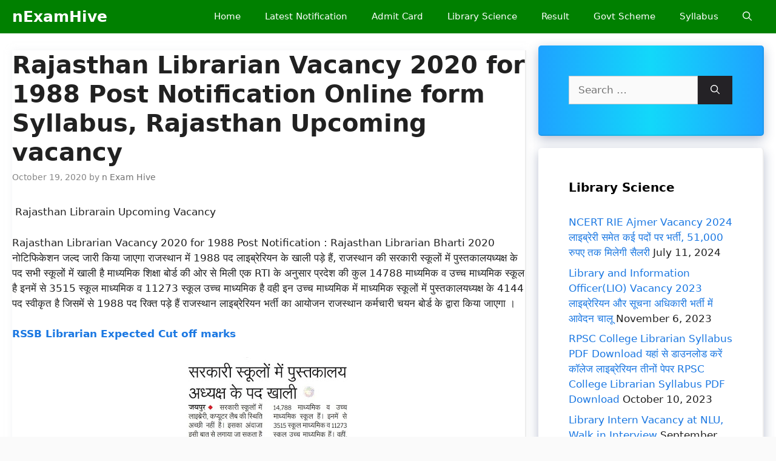

--- FILE ---
content_type: text/html; charset=UTF-8
request_url: https://nexamhive.com/rajasthan-librarian-vacancy-2020-for/
body_size: 27362
content:
<!DOCTYPE html>
<html lang="en-US" prefix="og: https://ogp.me/ns#">
<head><meta charset="UTF-8"><script>if(navigator.userAgent.match(/MSIE|Internet Explorer/i)||navigator.userAgent.match(/Trident\/7\..*?rv:11/i)){var href=document.location.href;if(!href.match(/[?&]nowprocket/)){if(href.indexOf("?")==-1){if(href.indexOf("#")==-1){document.location.href=href+"?nowprocket=1"}else{document.location.href=href.replace("#","?nowprocket=1#")}}else{if(href.indexOf("#")==-1){document.location.href=href+"&nowprocket=1"}else{document.location.href=href.replace("#","&nowprocket=1#")}}}}</script><script>class RocketLazyLoadScripts{constructor(){this.v="1.2.3",this.triggerEvents=["keydown","mousedown","mousemove","touchmove","touchstart","touchend","wheel"],this.userEventHandler=this._triggerListener.bind(this),this.touchStartHandler=this._onTouchStart.bind(this),this.touchMoveHandler=this._onTouchMove.bind(this),this.touchEndHandler=this._onTouchEnd.bind(this),this.clickHandler=this._onClick.bind(this),this.interceptedClicks=[],window.addEventListener("pageshow",t=>{this.persisted=t.persisted}),window.addEventListener("DOMContentLoaded",()=>{this._preconnect3rdParties()}),this.delayedScripts={normal:[],async:[],defer:[]},this.trash=[],this.allJQueries=[]}_addUserInteractionListener(t){if(document.hidden){t._triggerListener();return}this.triggerEvents.forEach(e=>window.addEventListener(e,t.userEventHandler,{passive:!0})),window.addEventListener("touchstart",t.touchStartHandler,{passive:!0}),window.addEventListener("mousedown",t.touchStartHandler),document.addEventListener("visibilitychange",t.userEventHandler)}_removeUserInteractionListener(){this.triggerEvents.forEach(t=>window.removeEventListener(t,this.userEventHandler,{passive:!0})),document.removeEventListener("visibilitychange",this.userEventHandler)}_onTouchStart(t){"HTML"!==t.target.tagName&&(window.addEventListener("touchend",this.touchEndHandler),window.addEventListener("mouseup",this.touchEndHandler),window.addEventListener("touchmove",this.touchMoveHandler,{passive:!0}),window.addEventListener("mousemove",this.touchMoveHandler),t.target.addEventListener("click",this.clickHandler),this._renameDOMAttribute(t.target,"onclick","rocket-onclick"),this._pendingClickStarted())}_onTouchMove(t){window.removeEventListener("touchend",this.touchEndHandler),window.removeEventListener("mouseup",this.touchEndHandler),window.removeEventListener("touchmove",this.touchMoveHandler,{passive:!0}),window.removeEventListener("mousemove",this.touchMoveHandler),t.target.removeEventListener("click",this.clickHandler),this._renameDOMAttribute(t.target,"rocket-onclick","onclick"),this._pendingClickFinished()}_onTouchEnd(t){window.removeEventListener("touchend",this.touchEndHandler),window.removeEventListener("mouseup",this.touchEndHandler),window.removeEventListener("touchmove",this.touchMoveHandler,{passive:!0}),window.removeEventListener("mousemove",this.touchMoveHandler)}_onClick(t){t.target.removeEventListener("click",this.clickHandler),this._renameDOMAttribute(t.target,"rocket-onclick","onclick"),this.interceptedClicks.push(t),t.preventDefault(),t.stopPropagation(),t.stopImmediatePropagation(),this._pendingClickFinished()}_replayClicks(){window.removeEventListener("touchstart",this.touchStartHandler,{passive:!0}),window.removeEventListener("mousedown",this.touchStartHandler),this.interceptedClicks.forEach(t=>{t.target.dispatchEvent(new MouseEvent("click",{view:t.view,bubbles:!0,cancelable:!0}))})}_waitForPendingClicks(){return new Promise(t=>{this._isClickPending?this._pendingClickFinished=t:t()})}_pendingClickStarted(){this._isClickPending=!0}_pendingClickFinished(){this._isClickPending=!1}_renameDOMAttribute(t,e,r){t.hasAttribute&&t.hasAttribute(e)&&(event.target.setAttribute(r,event.target.getAttribute(e)),event.target.removeAttribute(e))}_triggerListener(){this._removeUserInteractionListener(this),"loading"===document.readyState?document.addEventListener("DOMContentLoaded",this._loadEverythingNow.bind(this)):this._loadEverythingNow()}_preconnect3rdParties(){let t=[];document.querySelectorAll("script[type=rocketlazyloadscript]").forEach(e=>{if(e.hasAttribute("src")){let r=new URL(e.src).origin;r!==location.origin&&t.push({src:r,crossOrigin:e.crossOrigin||"module"===e.getAttribute("data-rocket-type")})}}),t=[...new Map(t.map(t=>[JSON.stringify(t),t])).values()],this._batchInjectResourceHints(t,"preconnect")}async _loadEverythingNow(){this.lastBreath=Date.now(),this._delayEventListeners(this),this._delayJQueryReady(this),this._handleDocumentWrite(),this._registerAllDelayedScripts(),this._preloadAllScripts(),await this._loadScriptsFromList(this.delayedScripts.normal),await this._loadScriptsFromList(this.delayedScripts.defer),await this._loadScriptsFromList(this.delayedScripts.async);try{await this._triggerDOMContentLoaded(),await this._triggerWindowLoad()}catch(t){console.error(t)}window.dispatchEvent(new Event("rocket-allScriptsLoaded")),this._waitForPendingClicks().then(()=>{this._replayClicks()}),this._emptyTrash()}_registerAllDelayedScripts(){document.querySelectorAll("script[type=rocketlazyloadscript]").forEach(t=>{t.hasAttribute("data-rocket-src")?t.hasAttribute("async")&&!1!==t.async?this.delayedScripts.async.push(t):t.hasAttribute("defer")&&!1!==t.defer||"module"===t.getAttribute("data-rocket-type")?this.delayedScripts.defer.push(t):this.delayedScripts.normal.push(t):this.delayedScripts.normal.push(t)})}async _transformScript(t){return new Promise((await this._littleBreath(),navigator.userAgent.indexOf("Firefox/")>0||""===navigator.vendor)?e=>{let r=document.createElement("script");[...t.attributes].forEach(t=>{let e=t.nodeName;"type"!==e&&("data-rocket-type"===e&&(e="type"),"data-rocket-src"===e&&(e="src"),r.setAttribute(e,t.nodeValue))}),t.text&&(r.text=t.text),r.hasAttribute("src")?(r.addEventListener("load",e),r.addEventListener("error",e)):(r.text=t.text,e());try{t.parentNode.replaceChild(r,t)}catch(i){e()}}:async e=>{function r(){t.setAttribute("data-rocket-status","failed"),e()}try{let i=t.getAttribute("data-rocket-type"),n=t.getAttribute("data-rocket-src");t.text,i?(t.type=i,t.removeAttribute("data-rocket-type")):t.removeAttribute("type"),t.addEventListener("load",function r(){t.setAttribute("data-rocket-status","executed"),e()}),t.addEventListener("error",r),n?(t.removeAttribute("data-rocket-src"),t.src=n):t.src="data:text/javascript;base64,"+window.btoa(unescape(encodeURIComponent(t.text)))}catch(s){r()}})}async _loadScriptsFromList(t){let e=t.shift();return e&&e.isConnected?(await this._transformScript(e),this._loadScriptsFromList(t)):Promise.resolve()}_preloadAllScripts(){this._batchInjectResourceHints([...this.delayedScripts.normal,...this.delayedScripts.defer,...this.delayedScripts.async],"preload")}_batchInjectResourceHints(t,e){var r=document.createDocumentFragment();t.forEach(t=>{let i=t.getAttribute&&t.getAttribute("data-rocket-src")||t.src;if(i){let n=document.createElement("link");n.href=i,n.rel=e,"preconnect"!==e&&(n.as="script"),t.getAttribute&&"module"===t.getAttribute("data-rocket-type")&&(n.crossOrigin=!0),t.crossOrigin&&(n.crossOrigin=t.crossOrigin),t.integrity&&(n.integrity=t.integrity),r.appendChild(n),this.trash.push(n)}}),document.head.appendChild(r)}_delayEventListeners(t){let e={};function r(t,r){!function t(r){!e[r]&&(e[r]={originalFunctions:{add:r.addEventListener,remove:r.removeEventListener},eventsToRewrite:[]},r.addEventListener=function(){arguments[0]=i(arguments[0]),e[r].originalFunctions.add.apply(r,arguments)},r.removeEventListener=function(){arguments[0]=i(arguments[0]),e[r].originalFunctions.remove.apply(r,arguments)});function i(t){return e[r].eventsToRewrite.indexOf(t)>=0?"rocket-"+t:t}}(t),e[t].eventsToRewrite.push(r)}function i(t,e){let r=t[e];Object.defineProperty(t,e,{get:()=>r||function(){},set(i){t["rocket"+e]=r=i}})}r(document,"DOMContentLoaded"),r(window,"DOMContentLoaded"),r(window,"load"),r(window,"pageshow"),r(document,"readystatechange"),i(document,"onreadystatechange"),i(window,"onload"),i(window,"onpageshow")}_delayJQueryReady(t){let e;function r(r){if(r&&r.fn&&!t.allJQueries.includes(r)){r.fn.ready=r.fn.init.prototype.ready=function(e){return t.domReadyFired?e.bind(document)(r):document.addEventListener("rocket-DOMContentLoaded",()=>e.bind(document)(r)),r([])};let i=r.fn.on;r.fn.on=r.fn.init.prototype.on=function(){if(this[0]===window){function t(t){return t.split(" ").map(t=>"load"===t||0===t.indexOf("load.")?"rocket-jquery-load":t).join(" ")}"string"==typeof arguments[0]||arguments[0]instanceof String?arguments[0]=t(arguments[0]):"object"==typeof arguments[0]&&Object.keys(arguments[0]).forEach(e=>{let r=arguments[0][e];delete arguments[0][e],arguments[0][t(e)]=r})}return i.apply(this,arguments),this},t.allJQueries.push(r)}e=r}r(window.jQuery),Object.defineProperty(window,"jQuery",{get:()=>e,set(t){r(t)}})}async _triggerDOMContentLoaded(){this.domReadyFired=!0,await this._littleBreath(),document.dispatchEvent(new Event("rocket-DOMContentLoaded")),await this._littleBreath(),window.dispatchEvent(new Event("rocket-DOMContentLoaded")),await this._littleBreath(),document.dispatchEvent(new Event("rocket-readystatechange")),await this._littleBreath(),document.rocketonreadystatechange&&document.rocketonreadystatechange()}async _triggerWindowLoad(){await this._littleBreath(),window.dispatchEvent(new Event("rocket-load")),await this._littleBreath(),window.rocketonload&&window.rocketonload(),await this._littleBreath(),this.allJQueries.forEach(t=>t(window).trigger("rocket-jquery-load")),await this._littleBreath();let t=new Event("rocket-pageshow");t.persisted=this.persisted,window.dispatchEvent(t),await this._littleBreath(),window.rocketonpageshow&&window.rocketonpageshow({persisted:this.persisted})}_handleDocumentWrite(){let t=new Map;document.write=document.writeln=function(e){let r=document.currentScript;r||console.error("WPRocket unable to document.write this: "+e);let i=document.createRange(),n=r.parentElement,s=t.get(r);void 0===s&&(s=r.nextSibling,t.set(r,s));let a=document.createDocumentFragment();i.setStart(a,0),a.appendChild(i.createContextualFragment(e)),n.insertBefore(a,s)}}async _littleBreath(){Date.now()-this.lastBreath>45&&(await this._requestAnimFrame(),this.lastBreath=Date.now())}async _requestAnimFrame(){return document.hidden?new Promise(t=>setTimeout(t)):new Promise(t=>requestAnimationFrame(t))}_emptyTrash(){this.trash.forEach(t=>t.remove())}static run(){let t=new RocketLazyLoadScripts;t._addUserInteractionListener(t)}}RocketLazyLoadScripts.run();</script>
	
	<meta name="viewport" content="width=device-width, initial-scale=1">
<!-- Search Engine Optimization by Rank Math - https://rankmath.com/ -->
<title>Rajasthan Librarian Vacancy 2020 for 1988 Post Notification Online form Syllabus, Rajasthan Upcoming vacancy - nExamHive</title><link rel="stylesheet" href="https://nexamhive.com/wp-content/cache/min/1/abefa5744d63a76793b7f2d604fb28a7.css" media="all" data-minify="1" />
<meta name="description" content="&nbsp;Rajasthan Librarain Upcoming Vacancy"/>
<meta name="robots" content="follow, index, max-snippet:-1, max-video-preview:-1, max-image-preview:large"/>
<link rel="canonical" href="https://nexamhive.com/rajasthan-librarian-vacancy-2020-for/" />
<meta property="og:locale" content="en_US" />
<meta property="og:type" content="article" />
<meta property="og:title" content="Rajasthan Librarian Vacancy 2020 for 1988 Post Notification Online form Syllabus, Rajasthan Upcoming vacancy - nExamHive" />
<meta property="og:description" content="&nbsp;Rajasthan Librarain Upcoming Vacancy" />
<meta property="og:url" content="https://nexamhive.com/rajasthan-librarian-vacancy-2020-for/" />
<meta property="og:site_name" content="nExamHive" />
<meta property="article:section" content="New Vacancy" />
<meta property="og:updated_time" content="2025-01-19T16:07:59+05:30" />
<meta name="twitter:card" content="summary_large_image" />
<meta name="twitter:title" content="Rajasthan Librarian Vacancy 2020 for 1988 Post Notification Online form Syllabus, Rajasthan Upcoming vacancy - nExamHive" />
<meta name="twitter:description" content="&nbsp;Rajasthan Librarain Upcoming Vacancy" />
<meta name="twitter:label1" content="Written by" />
<meta name="twitter:data1" content="n Exam Hive" />
<meta name="twitter:label2" content="Time to read" />
<meta name="twitter:data2" content="4 minutes" />
<script type="application/ld+json" class="rank-math-schema">{"@context":"https://schema.org","@graph":[{"@type":"BreadcrumbList","@id":"https://nexamhive.com/rajasthan-librarian-vacancy-2020-for/#breadcrumb","itemListElement":[{"@type":"ListItem","position":"1","item":{"@id":"https://nexamhive.com","name":"Home"}},{"@type":"ListItem","position":"2","item":{"@id":"https://nexamhive.com/category/new-vacancy/","name":"New Vacancy"}},{"@type":"ListItem","position":"3","item":{"@id":"https://nexamhive.com/rajasthan-librarian-vacancy-2020-for/","name":"Rajasthan Librarian Vacancy 2020 for 1988 Post Notification Online form Syllabus, Rajasthan Upcoming vacancy"}}]}]}</script>
<!-- /Rank Math WordPress SEO plugin -->


<link rel="alternate" type="application/rss+xml" title="nExamHive &raquo; Feed" href="https://nexamhive.com/feed/" />
<link rel="alternate" type="application/rss+xml" title="nExamHive &raquo; Comments Feed" href="https://nexamhive.com/comments/feed/" />
<link rel="alternate" type="application/rss+xml" title="nExamHive &raquo; Rajasthan Librarian Vacancy 2020 for 1988 Post Notification Online form Syllabus, Rajasthan Upcoming vacancy Comments Feed" href="https://nexamhive.com/rajasthan-librarian-vacancy-2020-for/feed/" />
<link rel="alternate" title="oEmbed (JSON)" type="application/json+oembed" href="https://nexamhive.com/wp-json/oembed/1.0/embed?url=https%3A%2F%2Fnexamhive.com%2Frajasthan-librarian-vacancy-2020-for%2F" />
<link rel="alternate" title="oEmbed (XML)" type="text/xml+oembed" href="https://nexamhive.com/wp-json/oembed/1.0/embed?url=https%3A%2F%2Fnexamhive.com%2Frajasthan-librarian-vacancy-2020-for%2F&#038;format=xml" />
<style id='wp-img-auto-sizes-contain-inline-css'>
img:is([sizes=auto i],[sizes^="auto," i]){contain-intrinsic-size:3000px 1500px}
/*# sourceURL=wp-img-auto-sizes-contain-inline-css */
</style>
<style id='wp-emoji-styles-inline-css'>

	img.wp-smiley, img.emoji {
		display: inline !important;
		border: none !important;
		box-shadow: none !important;
		height: 1em !important;
		width: 1em !important;
		margin: 0 0.07em !important;
		vertical-align: -0.1em !important;
		background: none !important;
		padding: 0 !important;
	}
/*# sourceURL=wp-emoji-styles-inline-css */
</style>
<style id='wp-block-library-inline-css'>
:root{--wp-block-synced-color:#7a00df;--wp-block-synced-color--rgb:122,0,223;--wp-bound-block-color:var(--wp-block-synced-color);--wp-editor-canvas-background:#ddd;--wp-admin-theme-color:#007cba;--wp-admin-theme-color--rgb:0,124,186;--wp-admin-theme-color-darker-10:#006ba1;--wp-admin-theme-color-darker-10--rgb:0,107,160.5;--wp-admin-theme-color-darker-20:#005a87;--wp-admin-theme-color-darker-20--rgb:0,90,135;--wp-admin-border-width-focus:2px}@media (min-resolution:192dpi){:root{--wp-admin-border-width-focus:1.5px}}.wp-element-button{cursor:pointer}:root .has-very-light-gray-background-color{background-color:#eee}:root .has-very-dark-gray-background-color{background-color:#313131}:root .has-very-light-gray-color{color:#eee}:root .has-very-dark-gray-color{color:#313131}:root .has-vivid-green-cyan-to-vivid-cyan-blue-gradient-background{background:linear-gradient(135deg,#00d084,#0693e3)}:root .has-purple-crush-gradient-background{background:linear-gradient(135deg,#34e2e4,#4721fb 50%,#ab1dfe)}:root .has-hazy-dawn-gradient-background{background:linear-gradient(135deg,#faaca8,#dad0ec)}:root .has-subdued-olive-gradient-background{background:linear-gradient(135deg,#fafae1,#67a671)}:root .has-atomic-cream-gradient-background{background:linear-gradient(135deg,#fdd79a,#004a59)}:root .has-nightshade-gradient-background{background:linear-gradient(135deg,#330968,#31cdcf)}:root .has-midnight-gradient-background{background:linear-gradient(135deg,#020381,#2874fc)}:root{--wp--preset--font-size--normal:16px;--wp--preset--font-size--huge:42px}.has-regular-font-size{font-size:1em}.has-larger-font-size{font-size:2.625em}.has-normal-font-size{font-size:var(--wp--preset--font-size--normal)}.has-huge-font-size{font-size:var(--wp--preset--font-size--huge)}.has-text-align-center{text-align:center}.has-text-align-left{text-align:left}.has-text-align-right{text-align:right}.has-fit-text{white-space:nowrap!important}#end-resizable-editor-section{display:none}.aligncenter{clear:both}.items-justified-left{justify-content:flex-start}.items-justified-center{justify-content:center}.items-justified-right{justify-content:flex-end}.items-justified-space-between{justify-content:space-between}.screen-reader-text{border:0;clip-path:inset(50%);height:1px;margin:-1px;overflow:hidden;padding:0;position:absolute;width:1px;word-wrap:normal!important}.screen-reader-text:focus{background-color:#ddd;clip-path:none;color:#444;display:block;font-size:1em;height:auto;left:5px;line-height:normal;padding:15px 23px 14px;text-decoration:none;top:5px;width:auto;z-index:100000}html :where(.has-border-color){border-style:solid}html :where([style*=border-top-color]){border-top-style:solid}html :where([style*=border-right-color]){border-right-style:solid}html :where([style*=border-bottom-color]){border-bottom-style:solid}html :where([style*=border-left-color]){border-left-style:solid}html :where([style*=border-width]){border-style:solid}html :where([style*=border-top-width]){border-top-style:solid}html :where([style*=border-right-width]){border-right-style:solid}html :where([style*=border-bottom-width]){border-bottom-style:solid}html :where([style*=border-left-width]){border-left-style:solid}html :where(img[class*=wp-image-]){height:auto;max-width:100%}:where(figure){margin:0 0 1em}html :where(.is-position-sticky){--wp-admin--admin-bar--position-offset:var(--wp-admin--admin-bar--height,0px)}@media screen and (max-width:600px){html :where(.is-position-sticky){--wp-admin--admin-bar--position-offset:0px}}

/*# sourceURL=wp-block-library-inline-css */
</style><style id='global-styles-inline-css'>
:root{--wp--preset--aspect-ratio--square: 1;--wp--preset--aspect-ratio--4-3: 4/3;--wp--preset--aspect-ratio--3-4: 3/4;--wp--preset--aspect-ratio--3-2: 3/2;--wp--preset--aspect-ratio--2-3: 2/3;--wp--preset--aspect-ratio--16-9: 16/9;--wp--preset--aspect-ratio--9-16: 9/16;--wp--preset--color--black: #000000;--wp--preset--color--cyan-bluish-gray: #abb8c3;--wp--preset--color--white: #ffffff;--wp--preset--color--pale-pink: #f78da7;--wp--preset--color--vivid-red: #cf2e2e;--wp--preset--color--luminous-vivid-orange: #ff6900;--wp--preset--color--luminous-vivid-amber: #fcb900;--wp--preset--color--light-green-cyan: #7bdcb5;--wp--preset--color--vivid-green-cyan: #00d084;--wp--preset--color--pale-cyan-blue: #8ed1fc;--wp--preset--color--vivid-cyan-blue: #0693e3;--wp--preset--color--vivid-purple: #9b51e0;--wp--preset--color--contrast: var(--contrast);--wp--preset--color--contrast-2: var(--contrast-2);--wp--preset--color--contrast-3: var(--contrast-3);--wp--preset--color--base: var(--base);--wp--preset--color--base-2: var(--base-2);--wp--preset--color--base-3: var(--base-3);--wp--preset--color--accent: var(--accent);--wp--preset--gradient--vivid-cyan-blue-to-vivid-purple: linear-gradient(135deg,rgb(6,147,227) 0%,rgb(155,81,224) 100%);--wp--preset--gradient--light-green-cyan-to-vivid-green-cyan: linear-gradient(135deg,rgb(122,220,180) 0%,rgb(0,208,130) 100%);--wp--preset--gradient--luminous-vivid-amber-to-luminous-vivid-orange: linear-gradient(135deg,rgb(252,185,0) 0%,rgb(255,105,0) 100%);--wp--preset--gradient--luminous-vivid-orange-to-vivid-red: linear-gradient(135deg,rgb(255,105,0) 0%,rgb(207,46,46) 100%);--wp--preset--gradient--very-light-gray-to-cyan-bluish-gray: linear-gradient(135deg,rgb(238,238,238) 0%,rgb(169,184,195) 100%);--wp--preset--gradient--cool-to-warm-spectrum: linear-gradient(135deg,rgb(74,234,220) 0%,rgb(151,120,209) 20%,rgb(207,42,186) 40%,rgb(238,44,130) 60%,rgb(251,105,98) 80%,rgb(254,248,76) 100%);--wp--preset--gradient--blush-light-purple: linear-gradient(135deg,rgb(255,206,236) 0%,rgb(152,150,240) 100%);--wp--preset--gradient--blush-bordeaux: linear-gradient(135deg,rgb(254,205,165) 0%,rgb(254,45,45) 50%,rgb(107,0,62) 100%);--wp--preset--gradient--luminous-dusk: linear-gradient(135deg,rgb(255,203,112) 0%,rgb(199,81,192) 50%,rgb(65,88,208) 100%);--wp--preset--gradient--pale-ocean: linear-gradient(135deg,rgb(255,245,203) 0%,rgb(182,227,212) 50%,rgb(51,167,181) 100%);--wp--preset--gradient--electric-grass: linear-gradient(135deg,rgb(202,248,128) 0%,rgb(113,206,126) 100%);--wp--preset--gradient--midnight: linear-gradient(135deg,rgb(2,3,129) 0%,rgb(40,116,252) 100%);--wp--preset--font-size--small: 13px;--wp--preset--font-size--medium: 20px;--wp--preset--font-size--large: 36px;--wp--preset--font-size--x-large: 42px;--wp--preset--spacing--20: 0.44rem;--wp--preset--spacing--30: 0.67rem;--wp--preset--spacing--40: 1rem;--wp--preset--spacing--50: 1.5rem;--wp--preset--spacing--60: 2.25rem;--wp--preset--spacing--70: 3.38rem;--wp--preset--spacing--80: 5.06rem;--wp--preset--shadow--natural: 6px 6px 9px rgba(0, 0, 0, 0.2);--wp--preset--shadow--deep: 12px 12px 50px rgba(0, 0, 0, 0.4);--wp--preset--shadow--sharp: 6px 6px 0px rgba(0, 0, 0, 0.2);--wp--preset--shadow--outlined: 6px 6px 0px -3px rgb(255, 255, 255), 6px 6px rgb(0, 0, 0);--wp--preset--shadow--crisp: 6px 6px 0px rgb(0, 0, 0);}:where(.is-layout-flex){gap: 0.5em;}:where(.is-layout-grid){gap: 0.5em;}body .is-layout-flex{display: flex;}.is-layout-flex{flex-wrap: wrap;align-items: center;}.is-layout-flex > :is(*, div){margin: 0;}body .is-layout-grid{display: grid;}.is-layout-grid > :is(*, div){margin: 0;}:where(.wp-block-columns.is-layout-flex){gap: 2em;}:where(.wp-block-columns.is-layout-grid){gap: 2em;}:where(.wp-block-post-template.is-layout-flex){gap: 1.25em;}:where(.wp-block-post-template.is-layout-grid){gap: 1.25em;}.has-black-color{color: var(--wp--preset--color--black) !important;}.has-cyan-bluish-gray-color{color: var(--wp--preset--color--cyan-bluish-gray) !important;}.has-white-color{color: var(--wp--preset--color--white) !important;}.has-pale-pink-color{color: var(--wp--preset--color--pale-pink) !important;}.has-vivid-red-color{color: var(--wp--preset--color--vivid-red) !important;}.has-luminous-vivid-orange-color{color: var(--wp--preset--color--luminous-vivid-orange) !important;}.has-luminous-vivid-amber-color{color: var(--wp--preset--color--luminous-vivid-amber) !important;}.has-light-green-cyan-color{color: var(--wp--preset--color--light-green-cyan) !important;}.has-vivid-green-cyan-color{color: var(--wp--preset--color--vivid-green-cyan) !important;}.has-pale-cyan-blue-color{color: var(--wp--preset--color--pale-cyan-blue) !important;}.has-vivid-cyan-blue-color{color: var(--wp--preset--color--vivid-cyan-blue) !important;}.has-vivid-purple-color{color: var(--wp--preset--color--vivid-purple) !important;}.has-black-background-color{background-color: var(--wp--preset--color--black) !important;}.has-cyan-bluish-gray-background-color{background-color: var(--wp--preset--color--cyan-bluish-gray) !important;}.has-white-background-color{background-color: var(--wp--preset--color--white) !important;}.has-pale-pink-background-color{background-color: var(--wp--preset--color--pale-pink) !important;}.has-vivid-red-background-color{background-color: var(--wp--preset--color--vivid-red) !important;}.has-luminous-vivid-orange-background-color{background-color: var(--wp--preset--color--luminous-vivid-orange) !important;}.has-luminous-vivid-amber-background-color{background-color: var(--wp--preset--color--luminous-vivid-amber) !important;}.has-light-green-cyan-background-color{background-color: var(--wp--preset--color--light-green-cyan) !important;}.has-vivid-green-cyan-background-color{background-color: var(--wp--preset--color--vivid-green-cyan) !important;}.has-pale-cyan-blue-background-color{background-color: var(--wp--preset--color--pale-cyan-blue) !important;}.has-vivid-cyan-blue-background-color{background-color: var(--wp--preset--color--vivid-cyan-blue) !important;}.has-vivid-purple-background-color{background-color: var(--wp--preset--color--vivid-purple) !important;}.has-black-border-color{border-color: var(--wp--preset--color--black) !important;}.has-cyan-bluish-gray-border-color{border-color: var(--wp--preset--color--cyan-bluish-gray) !important;}.has-white-border-color{border-color: var(--wp--preset--color--white) !important;}.has-pale-pink-border-color{border-color: var(--wp--preset--color--pale-pink) !important;}.has-vivid-red-border-color{border-color: var(--wp--preset--color--vivid-red) !important;}.has-luminous-vivid-orange-border-color{border-color: var(--wp--preset--color--luminous-vivid-orange) !important;}.has-luminous-vivid-amber-border-color{border-color: var(--wp--preset--color--luminous-vivid-amber) !important;}.has-light-green-cyan-border-color{border-color: var(--wp--preset--color--light-green-cyan) !important;}.has-vivid-green-cyan-border-color{border-color: var(--wp--preset--color--vivid-green-cyan) !important;}.has-pale-cyan-blue-border-color{border-color: var(--wp--preset--color--pale-cyan-blue) !important;}.has-vivid-cyan-blue-border-color{border-color: var(--wp--preset--color--vivid-cyan-blue) !important;}.has-vivid-purple-border-color{border-color: var(--wp--preset--color--vivid-purple) !important;}.has-vivid-cyan-blue-to-vivid-purple-gradient-background{background: var(--wp--preset--gradient--vivid-cyan-blue-to-vivid-purple) !important;}.has-light-green-cyan-to-vivid-green-cyan-gradient-background{background: var(--wp--preset--gradient--light-green-cyan-to-vivid-green-cyan) !important;}.has-luminous-vivid-amber-to-luminous-vivid-orange-gradient-background{background: var(--wp--preset--gradient--luminous-vivid-amber-to-luminous-vivid-orange) !important;}.has-luminous-vivid-orange-to-vivid-red-gradient-background{background: var(--wp--preset--gradient--luminous-vivid-orange-to-vivid-red) !important;}.has-very-light-gray-to-cyan-bluish-gray-gradient-background{background: var(--wp--preset--gradient--very-light-gray-to-cyan-bluish-gray) !important;}.has-cool-to-warm-spectrum-gradient-background{background: var(--wp--preset--gradient--cool-to-warm-spectrum) !important;}.has-blush-light-purple-gradient-background{background: var(--wp--preset--gradient--blush-light-purple) !important;}.has-blush-bordeaux-gradient-background{background: var(--wp--preset--gradient--blush-bordeaux) !important;}.has-luminous-dusk-gradient-background{background: var(--wp--preset--gradient--luminous-dusk) !important;}.has-pale-ocean-gradient-background{background: var(--wp--preset--gradient--pale-ocean) !important;}.has-electric-grass-gradient-background{background: var(--wp--preset--gradient--electric-grass) !important;}.has-midnight-gradient-background{background: var(--wp--preset--gradient--midnight) !important;}.has-small-font-size{font-size: var(--wp--preset--font-size--small) !important;}.has-medium-font-size{font-size: var(--wp--preset--font-size--medium) !important;}.has-large-font-size{font-size: var(--wp--preset--font-size--large) !important;}.has-x-large-font-size{font-size: var(--wp--preset--font-size--x-large) !important;}
/*# sourceURL=global-styles-inline-css */
</style>

<style id='classic-theme-styles-inline-css'>
/*! This file is auto-generated */
.wp-block-button__link{color:#fff;background-color:#32373c;border-radius:9999px;box-shadow:none;text-decoration:none;padding:calc(.667em + 2px) calc(1.333em + 2px);font-size:1.125em}.wp-block-file__button{background:#32373c;color:#fff;text-decoration:none}
/*# sourceURL=/wp-includes/css/classic-themes.min.css */
</style>


<style id='generate-style-inline-css'>
body{background-color:#fafafa;color:#212121;}a{color:#1b78e2;}a:hover, a:focus, a:active{color:#000000;}.grid-container{max-width:1280px;}.wp-block-group__inner-container{max-width:1280px;margin-left:auto;margin-right:auto;}.navigation-search{position:absolute;left:-99999px;pointer-events:none;visibility:hidden;z-index:20;width:100%;top:0;transition:opacity 100ms ease-in-out;opacity:0;}.navigation-search.nav-search-active{left:0;right:0;pointer-events:auto;visibility:visible;opacity:1;}.navigation-search input[type="search"]{outline:0;border:0;vertical-align:bottom;line-height:1;opacity:0.9;width:100%;z-index:20;border-radius:0;-webkit-appearance:none;height:60px;}.navigation-search input::-ms-clear{display:none;width:0;height:0;}.navigation-search input::-ms-reveal{display:none;width:0;height:0;}.navigation-search input::-webkit-search-decoration, .navigation-search input::-webkit-search-cancel-button, .navigation-search input::-webkit-search-results-button, .navigation-search input::-webkit-search-results-decoration{display:none;}.gen-sidebar-nav .navigation-search{top:auto;bottom:0;}:root{--contrast:#222222;--contrast-2:#575760;--contrast-3:#b2b2be;--base:#f0f0f0;--base-2:#f7f8f9;--base-3:#ffffff;--accent:#1e73be;}:root .has-contrast-color{color:var(--contrast);}:root .has-contrast-background-color{background-color:var(--contrast);}:root .has-contrast-2-color{color:var(--contrast-2);}:root .has-contrast-2-background-color{background-color:var(--contrast-2);}:root .has-contrast-3-color{color:var(--contrast-3);}:root .has-contrast-3-background-color{background-color:var(--contrast-3);}:root .has-base-color{color:var(--base);}:root .has-base-background-color{background-color:var(--base);}:root .has-base-2-color{color:var(--base-2);}:root .has-base-2-background-color{background-color:var(--base-2);}:root .has-base-3-color{color:var(--base-3);}:root .has-base-3-background-color{background-color:var(--base-3);}:root .has-accent-color{color:var(--accent);}:root .has-accent-background-color{background-color:var(--accent);}body{line-height:1.5;}.entry-content > [class*="wp-block-"]:not(:last-child):not(.wp-block-heading){margin-bottom:1.5em;}.main-navigation .main-nav ul ul li a{font-size:14px;}.widget-title{font-weight:600;}.sidebar .widget, .footer-widgets .widget{font-size:17px;}button:not(.menu-toggle),html input[type="button"],input[type="reset"],input[type="submit"],.button,.wp-block-button .wp-block-button__link{font-size:15px;}h1{font-weight:600;font-size:40px;}h2{font-weight:600;font-size:30px;}h3{font-size:20px;}h4{font-size:30px;line-height:1.2em;}h5{font-size:inherit;}@media (max-width:768px){.main-title{font-size:20px;}h1{font-size:30px;}h2{font-size:25px;}}.top-bar{background-color:#636363;color:#ffffff;}.top-bar a{color:#ffffff;}.top-bar a:hover{color:#303030;}.site-header{background-color:#ffffff;color:#3a3a3a;}.site-header a{color:#3a3a3a;}.main-title a,.main-title a:hover{color:#ffffff;}.site-description{color:#757575;}.main-navigation,.main-navigation ul ul{background-color:#008000;}.main-navigation .main-nav ul li a, .main-navigation .menu-toggle, .main-navigation .menu-bar-items{color:#ffffff;}.main-navigation .main-nav ul li:not([class*="current-menu-"]):hover > a, .main-navigation .main-nav ul li:not([class*="current-menu-"]):focus > a, .main-navigation .main-nav ul li.sfHover:not([class*="current-menu-"]) > a, .main-navigation .menu-bar-item:hover > a, .main-navigation .menu-bar-item.sfHover > a{color:#ffffff;background-color:#1abc9c;}button.menu-toggle:hover,button.menu-toggle:focus{color:#ffffff;}.main-navigation .main-nav ul li[class*="current-menu-"] > a{color:#ffffff;background-color:#1abc9c;}.navigation-search input[type="search"],.navigation-search input[type="search"]:active, .navigation-search input[type="search"]:focus, .main-navigation .main-nav ul li.search-item.active > a, .main-navigation .menu-bar-items .search-item.active > a{color:#ffffff;background-color:#1abc9c;}.main-navigation ul ul{background-color:#3f3f3f;}.main-navigation .main-nav ul ul li a{color:#515151;}.main-navigation .main-nav ul ul li:not([class*="current-menu-"]):hover > a,.main-navigation .main-nav ul ul li:not([class*="current-menu-"]):focus > a, .main-navigation .main-nav ul ul li.sfHover:not([class*="current-menu-"]) > a{color:#7a8896;background-color:#4f4f4f;}.main-navigation .main-nav ul ul li[class*="current-menu-"] > a{color:#8f919e;background-color:#4f4f4f;}.separate-containers .inside-article, .separate-containers .comments-area, .separate-containers .page-header, .one-container .container, .separate-containers .paging-navigation, .inside-page-header{background-color:#ffffff;}.entry-title a{color:#2f4468;}.entry-title a:hover{color:#0a0000;}.entry-meta{color:#878787;}.entry-meta a{color:#727272;}.entry-meta a:hover{color:#0a0101;}.sidebar .widget{background-color:#ffffff;}.sidebar .widget .widget-title{color:#000000;}.footer-widgets{color:#ffffff;background-color:#2f4468;}.footer-widgets a{color:#ffffff;}.footer-widgets .widget-title{color:#ffffff;}.site-info{color:#2f4468;}.site-info a{color:#2f4468;}.site-info a:hover{color:#0a0a0a;}.footer-bar .widget_nav_menu .current-menu-item a{color:#0a0a0a;}input[type="text"],input[type="email"],input[type="url"],input[type="password"],input[type="search"],input[type="tel"],input[type="number"],textarea,select{color:#666666;background-color:#fafafa;border-color:#cccccc;}input[type="text"]:focus,input[type="email"]:focus,input[type="url"]:focus,input[type="password"]:focus,input[type="search"]:focus,input[type="tel"]:focus,input[type="number"]:focus,textarea:focus,select:focus{color:#666666;background-color:#ffffff;border-color:#bfbfbf;}button,html input[type="button"],input[type="reset"],input[type="submit"],a.button,a.wp-block-button__link:not(.has-background){color:#ffffff;background-color:#242226;}button:hover,html input[type="button"]:hover,input[type="reset"]:hover,input[type="submit"]:hover,a.button:hover,button:focus,html input[type="button"]:focus,input[type="reset"]:focus,input[type="submit"]:focus,a.button:focus,a.wp-block-button__link:not(.has-background):active,a.wp-block-button__link:not(.has-background):focus,a.wp-block-button__link:not(.has-background):hover{color:#ffffff;background-color:#35343a;}a.generate-back-to-top{background-color:rgba( 0,0,0,0.4 );color:#ffffff;}a.generate-back-to-top:hover,a.generate-back-to-top:focus{background-color:rgba( 0,0,0,0.6 );color:#ffffff;}:root{--gp-search-modal-bg-color:var(--base-3);--gp-search-modal-text-color:var(--contrast);--gp-search-modal-overlay-bg-color:rgba(0,0,0,0.2);}@media (max-width: 768px){.main-navigation .menu-bar-item:hover > a, .main-navigation .menu-bar-item.sfHover > a{background:none;color:#ffffff;}}.inside-top-bar{padding:10px;}.inside-header{padding:40px;}.nav-below-header .main-navigation .inside-navigation.grid-container, .nav-above-header .main-navigation .inside-navigation.grid-container{padding:0px 20px 0px 20px;}.separate-containers .inside-article, .separate-containers .comments-area, .separate-containers .page-header, .separate-containers .paging-navigation, .one-container .site-content, .inside-page-header{padding:20px;}.site-main .wp-block-group__inner-container{padding:20px;}.separate-containers .paging-navigation{padding-top:20px;padding-bottom:20px;}.entry-content .alignwide, body:not(.no-sidebar) .entry-content .alignfull{margin-left:-20px;width:calc(100% + 40px);max-width:calc(100% + 40px);}.one-container.right-sidebar .site-main,.one-container.both-right .site-main{margin-right:20px;}.one-container.left-sidebar .site-main,.one-container.both-left .site-main{margin-left:20px;}.one-container.both-sidebars .site-main{margin:0px 20px 0px 20px;}.one-container.archive .post:not(:last-child):not(.is-loop-template-item), .one-container.blog .post:not(:last-child):not(.is-loop-template-item){padding-bottom:20px;}.main-navigation .main-nav ul li a,.menu-toggle,.main-navigation .menu-bar-item > a{line-height:55px;}.navigation-search input[type="search"]{height:55px;}.rtl .menu-item-has-children .dropdown-menu-toggle{padding-left:20px;}.rtl .main-navigation .main-nav ul li.menu-item-has-children > a{padding-right:20px;}.widget-area .widget{padding:50px;}.inside-site-info{padding:20px;}@media (max-width:768px){.separate-containers .inside-article, .separate-containers .comments-area, .separate-containers .page-header, .separate-containers .paging-navigation, .one-container .site-content, .inside-page-header{padding:30px;}.site-main .wp-block-group__inner-container{padding:30px;}.inside-site-info{padding-right:10px;padding-left:10px;}.entry-content .alignwide, body:not(.no-sidebar) .entry-content .alignfull{margin-left:-30px;width:calc(100% + 60px);max-width:calc(100% + 60px);}.one-container .site-main .paging-navigation{margin-bottom:20px;}}/* End cached CSS */.is-right-sidebar{width:30%;}.is-left-sidebar{width:25%;}.site-content .content-area{width:70%;}@media (max-width: 768px){.main-navigation .menu-toggle,.sidebar-nav-mobile:not(#sticky-placeholder){display:block;}.main-navigation ul,.gen-sidebar-nav,.main-navigation:not(.slideout-navigation):not(.toggled) .main-nav > ul,.has-inline-mobile-toggle #site-navigation .inside-navigation > *:not(.navigation-search):not(.main-nav){display:none;}.nav-align-right .inside-navigation,.nav-align-center .inside-navigation{justify-content:space-between;}}
.main-navigation .main-nav ul li a,.menu-toggle,.main-navigation .menu-bar-item > a{transition: line-height 300ms ease}.main-navigation.toggled .main-nav > ul{background-color: #008000}.sticky-enabled .gen-sidebar-nav.is_stuck .main-navigation {margin-bottom: 0px;}.sticky-enabled .gen-sidebar-nav.is_stuck {z-index: 500;}.sticky-enabled .main-navigation.is_stuck {box-shadow: 0 2px 2px -2px rgba(0, 0, 0, .2);}.navigation-stick:not(.gen-sidebar-nav) {left: 0;right: 0;width: 100% !important;}.nav-float-right .navigation-stick {width: 100% !important;left: 0;}.nav-float-right .navigation-stick .navigation-branding {margin-right: auto;}.main-navigation.has-sticky-branding:not(.grid-container) .inside-navigation:not(.grid-container) .navigation-branding{margin-left: 10px;}
.navigation-branding .main-title{font-weight:bold;text-transform:none;font-size:25px;}@media (max-width: 768px){.navigation-branding .main-title{font-size:20px;}}
/*# sourceURL=generate-style-inline-css */
</style>

<style id='generate-navigation-branding-inline-css'>
.main-navigation.has-branding .inside-navigation.grid-container, .main-navigation.has-branding.grid-container .inside-navigation:not(.grid-container){padding:0px 20px 0px 20px;}.main-navigation.has-branding:not(.grid-container) .inside-navigation:not(.grid-container) .navigation-branding{margin-left:10px;}.navigation-branding img, .site-logo.mobile-header-logo img{height:55px;width:auto;}.navigation-branding .main-title{line-height:55px;}@media (max-width: 768px){.main-navigation.has-branding.nav-align-center .menu-bar-items, .main-navigation.has-sticky-branding.navigation-stick.nav-align-center .menu-bar-items{margin-left:auto;}.navigation-branding{margin-right:auto;margin-left:10px;}.navigation-branding .main-title, .mobile-header-navigation .site-logo{margin-left:10px;}.main-navigation.has-branding .inside-navigation.grid-container{padding:0px;}}
/*# sourceURL=generate-navigation-branding-inline-css */
</style>
<style id='rocket-lazyload-inline-css'>
.rll-youtube-player{position:relative;padding-bottom:56.23%;height:0;overflow:hidden;max-width:100%;}.rll-youtube-player:focus-within{outline: 2px solid currentColor;outline-offset: 5px;}.rll-youtube-player iframe{position:absolute;top:0;left:0;width:100%;height:100%;z-index:100;background:0 0}.rll-youtube-player img{bottom:0;display:block;left:0;margin:auto;max-width:100%;width:100%;position:absolute;right:0;top:0;border:none;height:auto;-webkit-transition:.4s all;-moz-transition:.4s all;transition:.4s all}.rll-youtube-player img:hover{-webkit-filter:brightness(75%)}.rll-youtube-player .play{height:100%;width:100%;left:0;top:0;position:absolute;background:url(https://nexamhive.com/wp-content/plugins/wp-rocket/assets/img/youtube.png) no-repeat center;background-color: transparent !important;cursor:pointer;border:none;}.wp-embed-responsive .wp-has-aspect-ratio .rll-youtube-player{position:absolute;padding-bottom:0;width:100%;height:100%;top:0;bottom:0;left:0;right:0}
/*# sourceURL=rocket-lazyload-inline-css */
</style>
<script type="rocketlazyloadscript" data-rocket-src="https://nexamhive.com/wp-includes/js/jquery/jquery.min.js?ver=3.7.1" id="jquery-core-js" defer></script>
<link rel="https://api.w.org/" href="https://nexamhive.com/wp-json/" /><link rel="alternate" title="JSON" type="application/json" href="https://nexamhive.com/wp-json/wp/v2/posts/281" /><link rel="EditURI" type="application/rsd+xml" title="RSD" href="https://nexamhive.com/xmlrpc.php?rsd" />
<link rel='shortlink' href='https://nexamhive.com/?p=281' />
<script type="rocketlazyloadscript" data-ad-client="ca-pub-8883681967687681" async data-rocket-src="https://pagead2.googlesyndication.com/pagead/js/adsbygoogle.js"></script>
<!-- Global site tag (gtag.js) - Google Analytics -->
<script type="rocketlazyloadscript" async data-rocket-src="https://www.googletagmanager.com/gtag/js?id=UA-177830853-1"></script>
<script type="rocketlazyloadscript">
  window.dataLayer = window.dataLayer || [];
  function gtag(){dataLayer.push(arguments);}
  gtag('js', new Date());

  gtag('config', 'UA-177830853-1');
</script>

<meta name="ahrefs-site-verification" content="a346f33c9332897c5b6839327c05319f98b1fd4b8739e0398e0946434d7477f7">


<!-- Go to www.addthis.com/dashboard to customize your tools -->
                <div class="addthis_inline_follow_toolbox_qrct"></div><link rel="pingback" href="https://nexamhive.com/xmlrpc.php">
      <meta name="onesignal" content="wordpress-plugin"/>
            <script type="rocketlazyloadscript">

      window.OneSignalDeferred = window.OneSignalDeferred || [];

      OneSignalDeferred.push(function(OneSignal) {
        var oneSignal_options = {};
        window._oneSignalInitOptions = oneSignal_options;

        oneSignal_options['serviceWorkerParam'] = { scope: '/wp-content/plugins/onesignal-free-web-push-notifications/sdk_files/push/onesignal/' };
oneSignal_options['serviceWorkerPath'] = 'OneSignalSDKWorker.js';

        OneSignal.Notifications.setDefaultUrl("https://nexamhive.com");

        oneSignal_options['wordpress'] = true;
oneSignal_options['appId'] = '8d055be6-9af0-4cbd-af79-ad266566bf7a';
oneSignal_options['allowLocalhostAsSecureOrigin'] = true;
oneSignal_options['welcomeNotification'] = { };
oneSignal_options['welcomeNotification']['title'] = "";
oneSignal_options['welcomeNotification']['message'] = "";
oneSignal_options['path'] = "https://nexamhive.com/wp-content/plugins/onesignal-free-web-push-notifications/sdk_files/";
oneSignal_options['safari_web_id'] = "web.onesignal.auto.4132c962-fb08-4b74-acbc-06682d034170";
oneSignal_options['persistNotification'] = true;
oneSignal_options['promptOptions'] = { };
              OneSignal.init(window._oneSignalInitOptions);
              OneSignal.Slidedown.promptPush()      });

      function documentInitOneSignal() {
        var oneSignal_elements = document.getElementsByClassName("OneSignal-prompt");

        var oneSignalLinkClickHandler = function(event) { OneSignal.Notifications.requestPermission(); event.preventDefault(); };        for(var i = 0; i < oneSignal_elements.length; i++)
          oneSignal_elements[i].addEventListener('click', oneSignalLinkClickHandler, false);
      }

      if (document.readyState === 'complete') {
           documentInitOneSignal();
      }
      else {
           window.addEventListener("load", function(event){
               documentInitOneSignal();
          });
      }
    </script>
		<style id="wp-custom-css">
			/* GeneratePress Site CSS */ .inside-article,
.sidebar .widget,
.comments-area {
	border-right: 2px solid rgba(0, 0, 0, 0.07);
	border-bottom: 2px solid rgba(0, 0, 0, 0.07);
	box-shadow: 0 0 10px rgba(232, 234, 237, 0.5);
}

/* Featured widget */
.sidebar .widget:first-child,
.sidebar .widget:first-child .widget-title{
	background-color: #83b0de;
	color: #fff;
}

.separate-containers .page-header {
	background: transparent;
	padding-top: 20px;
	padding-bottom: 20px;
}

.page-header h1 {
	font-size: 1.5em;
}
/*GeneratePress Customization by web insights*/
.page-header-image-single .attachment-full{
box-shadow: rgba(23,43,99,.3) 0 7px 28px;
border-radius:25px;
}
.entry-content h2,h3,h5,h6{
font-weight:600;
padding: 10px 10px 10px 25px;
background-image: linear-gradient(to right, #1FA2FF 0%, #12D8FA 50%, #1FA2FF 100%);
border-radius:10px;
color:white!important;
box-shadow: rgba(23,43,99,.3) 0 7px 28px;
}
.entry-content h2{
font-size:25px!important;
}
.entry-content h3{
font-size:21px!important;
}
.entry-content h4{
font-size:17px!important;
}
.entry-content h5{
font-size:15px!important;
}
.entry-content h6{
font-size:13px!important;
}
.comment-respond .comment-reply-title{
padding: 10px 10px 10px 25px;
background-image: linear-gradient(to right, #1FA2FF 0%, #12D8FA 50%, #1FA2FF 100%);
border-radius:10px;
font-weight:600;
color:white!important;
font-size:22px!important;
box-shadow: rgba(23,43,99,.3) 0 7px 28px;
}
/*End of Article Page Design*/
/*Sidebar Universal*/
.recent-posts-widget-with-thumbnails .widget-title{
padding: 10px 10px;
background-image: linear-gradient(to right, #1FA2FF 0%, #12D8FA 50%, #1FA2FF 100%);
border-radius:10px;
font-weight:500;
color:white!important;
font-size:18px!important; text-align:center;
box-shadow: rgba(23,43,99,.3) 0 7px 28px;
}
.sidebar .widget {
box-shadow: rgba(23,43,99,.3) 0 6px 18px;
border-radius: 5px;
}
.sidebar .widget:first-child {background-image: linear-gradient(to right, #1FA2FF 0%, #12D8FA 50%, #1FA2FF 100%)}
.button.light {
background-color: #fff;
border-radius: 50px;
font-weight: 700;
color:#333;
}
.button.light:hover {
background: #333;
color: #fff;
}
/*End of sidebar code*/
/*End of sidebar code*/
@media (min-width: 769px) {
.post-image-aligned-left .post-image img {
margin-top: -20px;
border-radius: 12px;
box-shadow: rgba(23,43,99,.2) 0 7px 28px!important;
}
}
/* Mobile query */
@media (max-width: 768px) {
.post-image-aligned-left .post-image img {
margin-top: -20px;
border-radius: 12px;
box-shadow: rgba(23,43,99,.2) 0 7px 28px!important;
}
}
/* Widget Sticky */
@media (min-width: 769px) {
.site-content {
display: flex;
}
.inside-right-sidebar {
height: 100%;
}
.inside-right-sidebar aside:last-child {
position: -webkit-sticky;
position: sticky;
top: 10px;
}
}
/* Read More button Style */
a.read-more.button {background-image: linear-gradient(to right, #1FA2FF 0%, #12D8FA 51%, #1FA2FF 100%)}
a.read-more.button {
font-size:14px;
padding: 10px 25px;
text-align: center;
transition: 0.5s;
background-size: 200% auto;
color: white;
box-shadow: rgba(23,43,99,.3) 0 7px 28px;
border-radius: 120px;
}
a.read-more.button:hover {
background-position: right center; /* change the direction of the change here */
color: #fff;
text-decoration: none;
}
/* Read More button Style */
blockquote {
background: #dcdcdc54;
border-left: 5px solid #1EA4FF;
padding: 15px;
font-style: inherit;
font-size: 18px;
margin: 0 0 1.5em;
}
.button, .wp-block-button .wp-block-button__link {
	padding: 15px 25px;
}

@media (max-width: 768px) {
	.post-image img {
		max-width: 100%;
	}
} /* End GeneratePress Site CSS */		</style>
		<noscript><style id="rocket-lazyload-nojs-css">.rll-youtube-player, [data-lazy-src]{display:none !important;}</style></noscript></head>

<body class="wp-singular post-template-default single single-post postid-281 single-format-standard wp-embed-responsive wp-theme-generatepress post-image-above-header post-image-aligned-center sticky-menu-slide sticky-enabled both-sticky-menu right-sidebar nav-below-header one-container nav-search-enabled header-aligned-left dropdown-hover" itemtype="https://schema.org/Blog" itemscope>
	<script type="rocketlazyloadscript" data-rocket-type="text/javascript" data-rocket-src="//s7.addthis.com/js/300/addthis_widget.js#pubid=ra-5f7875c99271fd55" defer></script><a class="screen-reader-text skip-link" href="#content" title="Skip to content">Skip to content</a>		<nav class="auto-hide-sticky has-branding main-navigation nav-align-right has-menu-bar-items sub-menu-right" id="site-navigation" aria-label="Primary"  itemtype="https://schema.org/SiteNavigationElement" itemscope>
			<div class="inside-navigation grid-container">
				<div class="navigation-branding"><p class="main-title" itemprop="headline">
					<a href="https://nexamhive.com/" rel="home">
						nExamHive
					</a>
				</p></div><form method="get" class="search-form navigation-search" action="https://nexamhive.com/">
					<input type="search" class="search-field" value="" name="s" title="Search" />
				</form>				<button class="menu-toggle" aria-controls="primary-menu" aria-expanded="false">
					<span class="gp-icon icon-menu-bars"><svg viewBox="0 0 512 512" aria-hidden="true" xmlns="http://www.w3.org/2000/svg" width="1em" height="1em"><path d="M0 96c0-13.255 10.745-24 24-24h464c13.255 0 24 10.745 24 24s-10.745 24-24 24H24c-13.255 0-24-10.745-24-24zm0 160c0-13.255 10.745-24 24-24h464c13.255 0 24 10.745 24 24s-10.745 24-24 24H24c-13.255 0-24-10.745-24-24zm0 160c0-13.255 10.745-24 24-24h464c13.255 0 24 10.745 24 24s-10.745 24-24 24H24c-13.255 0-24-10.745-24-24z" /></svg><svg viewBox="0 0 512 512" aria-hidden="true" xmlns="http://www.w3.org/2000/svg" width="1em" height="1em"><path d="M71.029 71.029c9.373-9.372 24.569-9.372 33.942 0L256 222.059l151.029-151.03c9.373-9.372 24.569-9.372 33.942 0 9.372 9.373 9.372 24.569 0 33.942L289.941 256l151.03 151.029c9.372 9.373 9.372 24.569 0 33.942-9.373 9.372-24.569 9.372-33.942 0L256 289.941l-151.029 151.03c-9.373 9.372-24.569 9.372-33.942 0-9.372-9.373-9.372-24.569 0-33.942L222.059 256 71.029 104.971c-9.372-9.373-9.372-24.569 0-33.942z" /></svg></span><span class="screen-reader-text">Menu</span>				</button>
				<div id="primary-menu" class="main-nav"><ul id="menu-primary-menu" class=" menu sf-menu"><li id="menu-item-5317" class="menu-item menu-item-type-custom menu-item-object-custom menu-item-home menu-item-5317"><a href="https://nexamhive.com/">Home</a></li>
<li id="menu-item-435" class="menu-item menu-item-type-taxonomy menu-item-object-category menu-item-435"><a href="https://nexamhive.com/category/latest-notification/">Latest Notification</a></li>
<li id="menu-item-432" class="menu-item menu-item-type-taxonomy menu-item-object-category menu-item-432"><a href="https://nexamhive.com/category/admit-card/">Admit Card</a></li>
<li id="menu-item-434" class="menu-item menu-item-type-taxonomy menu-item-object-category menu-item-434"><a href="https://nexamhive.com/category/library-science/">Library Science</a></li>
<li id="menu-item-431" class="menu-item menu-item-type-taxonomy menu-item-object-category menu-item-431"><a href="https://nexamhive.com/category/result/">Result</a></li>
<li id="menu-item-433" class="menu-item menu-item-type-taxonomy menu-item-object-category menu-item-433"><a href="https://nexamhive.com/category/govt-scheme/">Govt Scheme</a></li>
<li id="menu-item-437" class="menu-item menu-item-type-taxonomy menu-item-object-category menu-item-437"><a href="https://nexamhive.com/category/syllabus/">Syllabus</a></li>
</ul></div><div class="menu-bar-items"><span class="menu-bar-item search-item"><a aria-label="Open Search Bar" href="#"><span class="gp-icon icon-search"><svg viewBox="0 0 512 512" aria-hidden="true" xmlns="http://www.w3.org/2000/svg" width="1em" height="1em"><path fill-rule="evenodd" clip-rule="evenodd" d="M208 48c-88.366 0-160 71.634-160 160s71.634 160 160 160 160-71.634 160-160S296.366 48 208 48zM0 208C0 93.125 93.125 0 208 0s208 93.125 208 208c0 48.741-16.765 93.566-44.843 129.024l133.826 134.018c9.366 9.379 9.355 24.575-.025 33.941-9.379 9.366-24.575 9.355-33.941-.025L337.238 370.987C301.747 399.167 256.839 416 208 416 93.125 416 0 322.875 0 208z" /></svg><svg viewBox="0 0 512 512" aria-hidden="true" xmlns="http://www.w3.org/2000/svg" width="1em" height="1em"><path d="M71.029 71.029c9.373-9.372 24.569-9.372 33.942 0L256 222.059l151.029-151.03c9.373-9.372 24.569-9.372 33.942 0 9.372 9.373 9.372 24.569 0 33.942L289.941 256l151.03 151.029c9.372 9.373 9.372 24.569 0 33.942-9.373 9.372-24.569 9.372-33.942 0L256 289.941l-151.029 151.03c-9.373 9.372-24.569 9.372-33.942 0-9.372-9.373-9.372-24.569 0-33.942L222.059 256 71.029 104.971c-9.372-9.373-9.372-24.569 0-33.942z" /></svg></span></a></span></div>			</div>
		</nav>
		
	<div class="site grid-container container hfeed" id="page">
				<div class="site-content" id="content">
			
	<div class="content-area" id="primary">
		<main class="site-main" id="main">
			<div class='code-block code-block-2' style='margin: 8px 0; clear: both;'>
<script type="rocketlazyloadscript" async data-rocket-src="https://pagead2.googlesyndication.com/pagead/js/adsbygoogle.js?client=ca-pub-8883681967687681"
     crossorigin="anonymous"></script>
<!-- new auto -->
<ins class="adsbygoogle"
     style="display:block"
     data-ad-client="ca-pub-8883681967687681"
     data-ad-slot="1053306189"
     data-ad-format="auto"
     data-full-width-responsive="true"></ins>
<script type="rocketlazyloadscript">
     (adsbygoogle = window.adsbygoogle || []).push({});
</script></div>

<article id="post-281" class="post-281 post type-post status-publish format-standard hentry category-new-vacancy" itemtype="https://schema.org/CreativeWork" itemscope>
	<div class="inside-article">
					<header class="entry-header">
				<h1 class="entry-title" itemprop="headline">Rajasthan Librarian Vacancy 2020 for 1988 Post Notification Online form Syllabus, Rajasthan Upcoming vacancy</h1>		<div class="entry-meta">
			<span class="posted-on"><time class="updated" datetime="2025-01-19T16:07:59+05:30" itemprop="dateModified">January 19, 2025</time><time class="entry-date published" datetime="2020-10-19T10:35:00+05:30" itemprop="datePublished">October 19, 2020</time></span> <span class="byline">by <span class="author vcard" itemprop="author" itemtype="https://schema.org/Person" itemscope><a class="url fn n" href="https://nexamhive.com/author/neharathorerowdy/" title="View all posts by n Exam Hive" rel="author" itemprop="url"><span class="author-name" itemprop="name">n Exam Hive</span></a></span></span> 		</div>
					</header>
			
		<div class="entry-content" itemprop="text">
			<p>&nbsp;Rajasthan Librarain Upcoming Vacancy</p>
<p>Rajasthan Librarian Vacancy 2020 for 1988 Post Notification : Rajasthan Librarian Bharti 2020 नोटिफिकेशन जल्द जारी किया जाएगा राजस्थान में 1988 पद लाइब्रेरियन के खाली पड़े हैं, राजस्थान की सरकारी स्कूलों में पुस्तकालयध्यक्ष के पद सभी स्कूलों में खाली है माध्यमिक शिक्षा बोर्ड की ओर से मिली एक RTI के अनुसार प्रदेश की कुल 14788 माध्यमिक व उच्च माध्यमिक स्कूल है इनमें से 3515 स्कूल माध्यमिक व 11273 स्कूल उच्च माध्यमिक है वही इन उच्च माध्यमिक में माध्यमिक स्कूलों में पुस्तकालयध्यक्ष के 4144 पद स्वीकृत है जिसमें से 1988 पद रिक्त पड़े हैं राजस्थान लाइब्रेरियन भर्ती का आयोजन राजस्थान कर्मचारी चयन बोर्ड के द्वारा किया जाएगा ।</p><div class='code-block code-block-7' style='margin: 8px 0; clear: both;'>
<script type="rocketlazyloadscript" async data-rocket-src="https://pagead2.googlesyndication.com/pagead/js/adsbygoogle.js?client=ca-pub-8883681967687681"
     crossorigin="anonymous"></script>
<!-- new auto -->
<ins class="adsbygoogle"
     style="display:block"
     data-ad-client="ca-pub-8883681967687681"
     data-ad-slot="1053306189"
     data-ad-format="auto"
     data-full-width-responsive="true"></ins>
<script type="rocketlazyloadscript">
     (adsbygoogle = window.adsbygoogle || []).push({});
</script></div>

<p><a href="https://www.nexamhive.com/2020/09/rsmssb-librarian-exam-marks-survey-for.html"><b>RSSB Librarian Expected Cut off marks </b></a></p><div class='code-block code-block-9' style='margin: 8px 0; clear: both;'>
<script type="rocketlazyloadscript" async data-rocket-src="https://pagead2.googlesyndication.com/pagead/js/adsbygoogle.js?client=ca-pub-8883681967687681"
     crossorigin="anonymous"></script>
<!-- aaaaa -->
<ins class="adsbygoogle"
     style="display:block"
     data-ad-client="ca-pub-8883681967687681"
     data-ad-slot="1813432471"
     data-ad-format="auto"
     data-full-width-responsive="true"></ins>
<script type="rocketlazyloadscript">
     (adsbygoogle = window.adsbygoogle || []).push({});
</script></div>

<p><!--link ad--><ins data-ad-client="ca-pub-8883681967687681" data-ad-format="auto" data-ad-slot="4591863466" data-full-width-responsive="true" style="display: block;"></ins></p>
<div style="clear: both; text-align: center;"><a href="https://1.bp.blogspot.com/-Z8Pm7zO3Ib4/X41nP2z-qDI/AAAAAAAAauQ/ZtRxdasIOmALDSW7N9AnIQhjX8UWdHtwACLcBGAsYHQ/s716/IMG_20201019_145028_237.jpg" style="margin-left: 1em; margin-right: 1em;" target="_blank" rel="noopener"><img decoding="async" border="0" data-original-height="716" data-original-width="668" height="320" src="data:image/svg+xml,%3Csvg%20xmlns='http://www.w3.org/2000/svg'%20viewBox='0%200%200%20320'%3E%3C/svg%3E" data-lazy-src="https://1.bp.blogspot.com/-Z8Pm7zO3Ib4/X41nP2z-qDI/AAAAAAAAauQ/ZtRxdasIOmALDSW7N9AnIQhjX8UWdHtwACLcBGAsYHQ/s320/IMG_20201019_145028_237.jpg"><noscript><img decoding="async" border="0" data-original-height="716" data-original-width="668" height="320" src="https://1.bp.blogspot.com/-Z8Pm7zO3Ib4/X41nP2z-qDI/AAAAAAAAauQ/ZtRxdasIOmALDSW7N9AnIQhjX8UWdHtwACLcBGAsYHQ/s320/IMG_20201019_145028_237.jpg"></noscript></a></div>
<p></p>
<p><a href="https://www.nexamhive.com/2020/09/rsmssb-librarian-exam-marks-survey-for.html">RSSB Librarian Expected Cut off marks</a></p>
<p></p>
<p><a href="https://www.nexamhive.com/2020/10/rajasthan-berojgari-bhatta-2020-3500.html">Rajasthan Berojgari Bhatta 2020 राजस्थान 3500 ₹ बेरोजगारी भत्ता आवेदन पात्रता, आवेदन कैसे करें</a></p>
<p></p>
<p>&nbsp;पुस्तकालय अध्यक्ष ग्रेड प्रथम के 41 पद हैं इनमें से एक भी पद भर  नहीं है सभी पद खाली है वही पुस्तकालयध्यक्ष ग्रेड द्वितीय के 1019 पदों में से 746 पद रिक्त है वही हम ग्रेट तृतीय की बात करें तो 3012 पदों में से 1201 पद रिक्त है इस प्रकार पुस्तकालयध्यक्ष के राजस्थान में 1988 पद रिक्त है यह सभी पद स्कूलों में खाली पड़े हैं सरकार इन पदों को जल्द से जल्द भर्ती निकालकर भरना चाहती है|</p>
<p><!--link ad--><ins data-ad-client="ca-pub-8883681967687681" data-ad-format="auto" data-ad-slot="4591863466" data-full-width-responsive="true" style="display: block;"></ins></p>
<p></p>
<p>Rajasthan Librarian Bharti 2020 Age Limit राजस्थान पुस्तकालयध्यक्ष भर्ती के लिए अभ्यर्थी की आयु सीमा 18 से 40 वर्ष के बीच में होनी चाहिए इसके अलावा अनुसूचित जाति अनुसूचित जनजाति अन्य पिछड़ा वर्ग को सरकारी नियमानुसार छूट दी जाएगी आयु की गणना भर्ती का नोटिफिकेशन के वक्त बताई जाएगी ,</p>
<p></p>
<p><a href="https://www.nexamhive.com/2020/10/rsmssb-librarian-grade-third-total.html">How Many form Filled In RSSb Librarian&nbsp;</a></p>
<p><!--link ad--><ins data-ad-client="ca-pub-8883681967687681" data-ad-format="auto" data-ad-slot="4591863466" data-full-width-responsive="true" style="display: block;"></ins></p>
<p>Rajasthan Librarian Bharti 2020 Total Vacancy राजस्थान लाइब्रेरी के वर्तमान में 4144 पद स्वीकृत है, जिसमें से एक 1988 पद रिक्त पड़े हुए हैं संभावना है कि 1988 पदों के लिए जल्दी स्वीकृति देकर नोटिफिकेशन जारी किया जा सकता है । Rajasthan Librarian Bharti 2020 Application Fee राजस्थान लाइब्रेरियन भर्ती 2020 के लिए Application Fee सामान्य ओबीसी ईडब्ल्यूएस अभ्यरयों के लिए ₹ 450 अनुसूचित जाति व अनुसूचित जनजाति के लिए ₹ 250 होगी ।</p>
<p><!--link ad--><ins data-ad-client="ca-pub-8883681967687681" data-ad-format="link" data-ad-slot="4591863466" data-full-width-responsive="true" style="display: block;"></ins></p>
<p><a href="https://www.nexamhive.com/2020/10/rsmssb-librarian-grade-third-total.html">How Many form Filled In RSSb Librarian&nbsp;</a></p>
<p><!--link ad--><ins data-ad-client="ca-pub-8883681967687681" data-ad-format="auto" data-ad-slot="4591863466" data-full-width-responsive="true" style="display: block;"></ins></p>
<p></p>
<p>Rajasthan Librarian Bharti 2020 Education Qualifications 1. राजस्थान लाइब्रेरियन भर्ती के लिए योगिता किसी भी मान्यता प्राप्त बोर्ड या विश्वविद्यालय से 12 वीं पास उत्तीर्ण होना आवश्यक है इसके साथ विद्यार्थी के पास में पुस्तकालयध्यक्ष का डिप्लोमा होना चाहिए 2. जो विद्यार्थी वर्तमान में पुस्तकालयध्यक्ष का डिप्लोमा कर रहे हैं उनकी योग्यता नई भर्ती की परीक्षा के समय पूर्ण होने आवश्यक है&nbsp;</p>
<p>Rajasthan Librarian&nbsp; Bharti Exam Date 2020 राजस्थान पुस्तकालय अध्यक्ष भर्ती के लिए परीक्षा की तिथि नई भर्ती आने के बाद में घोषित की जाएगी इसके अलावा राजस्थान कर्मचारी चयन बोर्ड / आरपीएससी इसका कैलेंडर जारी करके भी तिथि घोषित कर सकता है</p>
<p></p>
<p><!--link ad--><ins data-ad-client="ca-pub-8883681967687681" data-ad-format="auto" data-ad-slot="4591863466" data-full-width-responsive="true" style="display: block;"></ins></p>
<p>नोटिफिकेशन जल्द जारी होगा</p>
<p></p>
<p><a href="https://www.nexamhive.com/2020/09/rsmssb-librarian-exam-marks-survey-for.html">RSSB Librarian Expected Cut off marks</a></p>
<p><!--link ad--><ins data-ad-client="ca-pub-8883681967687681" data-ad-format="auto" data-ad-slot="4591863466" data-full-width-responsive="true" style="display: block;"></ins></p>
<p></p>
<p><a href="https://www.nexamhive.com/2020/09/rajasthan-highcourt-ldc-grade-2-online.html">Rajasthan Highcourt LDC Recruitment 2020 Online Form , highcourt ldc vacancy 2020, Notification, exam pattern, syllabus</a></p>
<p>&nbsp;</p>
<p></p>
<!-- CONTENT END 1 -->
		</div>

				<footer class="entry-meta" aria-label="Entry meta">
			<span class="cat-links"><span class="gp-icon icon-categories"><svg viewBox="0 0 512 512" aria-hidden="true" xmlns="http://www.w3.org/2000/svg" width="1em" height="1em"><path d="M0 112c0-26.51 21.49-48 48-48h110.014a48 48 0 0143.592 27.907l12.349 26.791A16 16 0 00228.486 128H464c26.51 0 48 21.49 48 48v224c0 26.51-21.49 48-48 48H48c-26.51 0-48-21.49-48-48V112z" /></svg></span><span class="screen-reader-text">Categories </span><a href="https://nexamhive.com/category/new-vacancy/" rel="category tag">New Vacancy</a></span> 		<nav id="nav-below" class="post-navigation" aria-label="Posts">
			<div class="nav-previous"><span class="gp-icon icon-arrow-left"><svg viewBox="0 0 192 512" aria-hidden="true" xmlns="http://www.w3.org/2000/svg" width="1em" height="1em" fill-rule="evenodd" clip-rule="evenodd" stroke-linejoin="round" stroke-miterlimit="1.414"><path d="M178.425 138.212c0 2.265-1.133 4.813-2.832 6.512L64.276 256.001l111.317 111.277c1.7 1.7 2.832 4.247 2.832 6.513 0 2.265-1.133 4.813-2.832 6.512L161.43 394.46c-1.7 1.7-4.249 2.832-6.514 2.832-2.266 0-4.816-1.133-6.515-2.832L16.407 262.514c-1.699-1.7-2.832-4.248-2.832-6.513 0-2.265 1.133-4.813 2.832-6.512l131.994-131.947c1.7-1.699 4.249-2.831 6.515-2.831 2.265 0 4.815 1.132 6.514 2.831l14.163 14.157c1.7 1.7 2.832 3.965 2.832 6.513z" fill-rule="nonzero" /></svg></span><span class="prev"><a href="https://nexamhive.com/nsd-recruitment-2020-librarian-udc-ldc/" rel="prev">NSD Recruitment 2020, Librarian , Udc, LDC, MTS,  Assistant Director vacancy Notification, Qualification, Age Limit, Syllabus</a></span></div><div class="nav-next"><span class="gp-icon icon-arrow-right"><svg viewBox="0 0 192 512" aria-hidden="true" xmlns="http://www.w3.org/2000/svg" width="1em" height="1em" fill-rule="evenodd" clip-rule="evenodd" stroke-linejoin="round" stroke-miterlimit="1.414"><path d="M178.425 256.001c0 2.266-1.133 4.815-2.832 6.515L43.599 394.509c-1.7 1.7-4.248 2.833-6.514 2.833s-4.816-1.133-6.515-2.833l-14.163-14.162c-1.699-1.7-2.832-3.966-2.832-6.515 0-2.266 1.133-4.815 2.832-6.515l111.317-111.316L16.407 144.685c-1.699-1.7-2.832-4.249-2.832-6.515s1.133-4.815 2.832-6.515l14.163-14.162c1.7-1.7 4.249-2.833 6.515-2.833s4.815 1.133 6.514 2.833l131.994 131.993c1.7 1.7 2.832 4.249 2.832 6.515z" fill-rule="nonzero" /></svg></span><span class="next"><a href="https://nexamhive.com/rajasthan-berojgari-bhatta-2020-3500/" rel="next">Rajasthan Berojgari Bhatta 2020 राजस्थान 3500 ₹ बेरोजगारी भत्ता आवेदन पात्रता, आवेदन कैसे करें</a></span></div>		</nav>
				</footer>
			</div>
</article>
<div class='code-block code-block-6' style='margin: 8px 0; clear: both;'>
<script type="rocketlazyloadscript" async data-rocket-src="https://pagead2.googlesyndication.com/pagead/js/adsbygoogle.js?client=ca-pub-8883681967687681"
     crossorigin="anonymous"></script>
<!-- new auto -->
<ins class="adsbygoogle"
     style="display:block"
     data-ad-client="ca-pub-8883681967687681"
     data-ad-slot="1053306189"
     data-ad-format="auto"
     data-full-width-responsive="true"></ins>
<script type="rocketlazyloadscript">
     (adsbygoogle = window.adsbygoogle || []).push({});
</script></div>
		</main>
	</div>

	<div class="widget-area sidebar is-right-sidebar" id="right-sidebar">
	<div class="inside-right-sidebar">
		<aside id="search-2" class="widget inner-padding widget_search"><form method="get" class="search-form" action="https://nexamhive.com/">
	<label>
		<span class="screen-reader-text">Search for:</span>
		<input type="search" class="search-field" placeholder="Search &hellip;" value="" name="s" title="Search for:">
	</label>
	<button class="search-submit" aria-label="Search"><span class="gp-icon icon-search"><svg viewBox="0 0 512 512" aria-hidden="true" xmlns="http://www.w3.org/2000/svg" width="1em" height="1em"><path fill-rule="evenodd" clip-rule="evenodd" d="M208 48c-88.366 0-160 71.634-160 160s71.634 160 160 160 160-71.634 160-160S296.366 48 208 48zM0 208C0 93.125 93.125 0 208 0s208 93.125 208 208c0 48.741-16.765 93.566-44.843 129.024l133.826 134.018c9.366 9.379 9.355 24.575-.025 33.941-9.379 9.366-24.575 9.355-33.941-.025L337.238 370.987C301.747 399.167 256.839 416 208 416 93.125 416 0 322.875 0 208z" /></svg></span></button></form>
</aside><aside id="listcategorypostswidget-3" class="widget inner-padding widget_listcategorypostswidget"><h2 class="widget-title">Library Science</h2><ul class="lcp_catlist" id="lcp_instance_listcategorypostswidget-3"><li><a href="https://nexamhive.com/ncert-rie-ajmer-vacancy/">NCERT RIE Ajmer Vacancy 2024 लाइब्रेरी समेत कई पदों पर भर्ती, 51,000 रुपए तक मिलेगी सैलरी</a>  July 11, 2024</li><li><a href="https://nexamhive.com/library-and-information-officerlio-vacancy-2023/">Library and Information Officer(LIO) Vacancy 2023 लाइब्रेरियन और सूचना अधिकारी भर्ती में आवेदन चालू</a>  November 6, 2023</li><li><a href="https://nexamhive.com/rpsc-college-librarian-syllabus-pdf/">RPSC College Librarian Syllabus PDF Download यहां से डाउनलोड करें कॉलेज लाइब्रेरियन तीनों पेपर  RPSC College Librarian Syllabus PDF Download</a>  October 10, 2023</li><li><a href="https://nexamhive.com/library-intern-vacancy-at-nlu-walk-in-interview/">Library Intern Vacancy at NLU, Walk in Interview</a>  September 23, 2023</li><li><a href="https://nexamhive.com/library-professional-trainee-vacancy-2023-at-iit-bhu/">LIBRARY PROFESSIONAL TRAINEE Vacancy 2023 At IIT BHU</a>  September 17, 2023</li><li><a href="https://nexamhive.com/rpsc-college-departmemt-librarian-recruitment-2023/">RPSC College Department Librarian राजस्थान पुस्तकालयाध्यक्ष भर्ती 2023</a>  September 1, 2023</li><li><a href="https://nexamhive.com/emrs-librarain-tgt-pet-art-music-hostel-warden-recruitment-2023/">EMRS Librarain TGT PET ART MUSIC HOSTEL WARDEN Recruitment 2023 एकलव्य स्कूल भर्ती आवेदन शुरू</a>  July 20, 2023</li></ul></aside><aside id="custom_html-4" class="widget_text widget inner-padding widget_custom_html"><div class="textwidget custom-html-widget"><script type="rocketlazyloadscript" async data-rocket-src="https://pagead2.googlesyndication.com/pagead/js/adsbygoogle.js"></script>
<!-- Side bar vertical -->
<ins class="adsbygoogle"
     style="display:block"
     data-ad-client="ca-pub-8883681967687681"
     data-ad-slot="1696842744"
     data-ad-format="auto"
     data-full-width-responsive="true"></ins>
<script type="rocketlazyloadscript">
     (adsbygoogle = window.adsbygoogle || []).push({});
</script></div></aside><aside id="listcategorypostswidget-4" class="widget inner-padding widget_listcategorypostswidget"><h2 class="widget-title">VMOU</h2><ul class="lcp_catlist" id="lcp_instance_listcategorypostswidget-4"><li><a href="https://nexamhive.com/vmou-revaluation-result-%e0%a4%af%e0%a4%b9%e0%a4%be%e0%a4%82-%e0%a4%b8%e0%a5%87-%e0%a4%a6%e0%a5%87%e0%a4%96%e0%a5%87%e0%a4%82/">VMOU Revaluation Result यहां से देखें Vmou पुनर्मूल्यांकन रिजल्ट</a></li><li><a href="https://nexamhive.com/vmou-admit-card-download/">Vmou Admit Card OUT, Vmou Kota TEE DEC &#8211; 2025 &amp; Semester Exam एडमिट कार्ड डाउनलोड करें</a></li><li><a href="https://nexamhive.com/vmou-old-papers/">VMOU OLD PAPERS Download कोटा ओपन के पुराने पेपर जून 2025, जून 2024, जून 2023 पेपर्स, दिसंबर 2024, दिसंबर 2023, दिसंबर 2022 यहां से डाउनलोड करें</a></li><li><a href="https://nexamhive.com/vmou-results/">VMOU Result JUNE 2025 | कोटा ओपन जून सत्रांत 2025 परीक्षा के रिजल्ट Check Vmou सेमेस्टर 1 के परिणाम</a></li><li><a href="https://nexamhive.com/vmou-exam-city-change/">VMOU Decemeber 2025 Exam City Change Direct Link | कोटा ओपन के छात्र यहां से परीक्षा शहर में परिवर्तन कर सकते है</a></li><li><a href="https://nexamhive.com/vmou-kota-defaulter-exam-online-form/">Vmou Dec 2025 Exam Defaulter Form Apply Now डिफॉल्टर परीक्षा फॉर्म 15 दिसंबर  2025</a></li><li><a href="https://nexamhive.com/vmou-blis-dlis-admit-card/">VMOU BLIS DLIS Admit Card 2025 Out, प्रैक्टिकल पेपर एडमिट कार्ड डाउनलोड लिंक</a></li></ul></aside><aside id="categories-2" class="widget inner-padding widget_categories"><h2 class="widget-title">Categories</h2>
			<ul>
					<li class="cat-item cat-item-8"><a href="https://nexamhive.com/category/admit-card/">Admit Card</a>
</li>
	<li class="cat-item cat-item-21"><a href="https://nexamhive.com/category/answer-key/">Answer Key</a>
</li>
	<li class="cat-item cat-item-5"><a href="https://nexamhive.com/category/aps/">APS</a>
</li>
	<li class="cat-item cat-item-20"><a href="https://nexamhive.com/category/bstc/">BSTC</a>
</li>
	<li class="cat-item cat-item-10"><a href="https://nexamhive.com/category/cbse/">CBSE</a>
</li>
	<li class="cat-item cat-item-158"><a href="https://nexamhive.com/category/new-vacancy/dps/">DPS</a>
</li>
	<li class="cat-item cat-item-9"><a href="https://nexamhive.com/category/dsssb/">DSSSB</a>
</li>
	<li class="cat-item cat-item-7"><a href="https://nexamhive.com/category/govt-scheme/">Govt Scheme</a>
</li>
	<li class="cat-item cat-item-814"><a href="https://nexamhive.com/category/lab-assistant/">LAb Assistant</a>
</li>
	<li class="cat-item cat-item-6"><a href="https://nexamhive.com/category/latest-notification/">Latest Notification</a>
</li>
	<li class="cat-item cat-item-1132"><a href="https://nexamhive.com/category/librarian-grade-iii/">Librarian Grade III</a>
</li>
	<li class="cat-item cat-item-4"><a href="https://nexamhive.com/category/library-science/">Library Science</a>
</li>
	<li class="cat-item cat-item-1281"><a href="https://nexamhive.com/category/library-trainee/">Library Trainee</a>
</li>
	<li class="cat-item cat-item-18"><a href="https://nexamhive.com/category/mock-test/">Mock Test</a>
</li>
	<li class="cat-item cat-item-19"><a href="https://nexamhive.com/category/model-paper/">Model Paper</a>
</li>
	<li class="cat-item cat-item-17"><a href="https://nexamhive.com/category/ne/">ne</a>
</li>
	<li class="cat-item cat-item-3"><a href="https://nexamhive.com/category/new-vacancy/">New Vacancy</a>
</li>
	<li class="cat-item cat-item-435"><a href="https://nexamhive.com/category/non-teaching-staff/">Non Teaching Staff</a>
</li>
	<li class="cat-item cat-item-15"><a href="https://nexamhive.com/category/ntt/">NTT</a>
</li>
	<li class="cat-item cat-item-161"><a href="https://nexamhive.com/category/ongoing-vacancies/">Ongoing Vacancies</a>
</li>
	<li class="cat-item cat-item-22"><a href="https://nexamhive.com/category/ptet/">PTET</a>
</li>
	<li class="cat-item cat-item-24"><a href="https://nexamhive.com/category/quiz/">Quiz</a>
</li>
	<li class="cat-item cat-item-520"><a href="https://nexamhive.com/category/raj-hc-clerk-bharti/">Raj HC Clerk Bharti</a>
</li>
	<li class="cat-item cat-item-249"><a href="https://nexamhive.com/category/reet/">REET</a>
</li>
	<li class="cat-item cat-item-12"><a href="https://nexamhive.com/category/result/">Result</a>
</li>
	<li class="cat-item cat-item-23"><a href="https://nexamhive.com/category/rsmssb/">RSMSSB</a>
</li>
	<li class="cat-item cat-item-532"><a href="https://nexamhive.com/category/scholarship/">Scholarship</a>
</li>
	<li class="cat-item cat-item-14"><a href="https://nexamhive.com/category/syllabus/">Syllabus</a>
</li>
	<li class="cat-item cat-item-11"><a href="https://nexamhive.com/category/time-table/">Time Table</a>
</li>
	<li class="cat-item cat-item-1"><a href="https://nexamhive.com/category/uncategorized/">Uncategorized</a>
</li>
	<li class="cat-item cat-item-25"><a href="https://nexamhive.com/category/upcoming-job/">Upcoming Job</a>
</li>
	<li class="cat-item cat-item-16"><a href="https://nexamhive.com/category/vaccine/">VACCINE</a>
</li>
	<li class="cat-item cat-item-13"><a href="https://nexamhive.com/category/vmou/">Vmou</a>
</li>
	<li class="cat-item cat-item-2"><a href="https://nexamhive.com/category/work-from-home-jobs/">Work From Home Jobs</a>
</li>
			</ul>

			</aside><aside id="custom_html-5" class="widget_text widget inner-padding widget_custom_html"><div class="textwidget custom-html-widget"><script type="rocketlazyloadscript" async data-rocket-src="https://pagead2.googlesyndication.com/pagead/js/adsbygoogle.js"></script>
<!-- Side bar vertical -->
<ins class="adsbygoogle"
     style="display:block"
     data-ad-client="ca-pub-8883681967687681"
     data-ad-slot="1696842744"
     data-ad-format="auto"
     data-full-width-responsive="true"></ins>
<script type="rocketlazyloadscript">
     (adsbygoogle = window.adsbygoogle || []).push({});
</script></div></aside><aside id="listcategorypostswidget-7" class="widget inner-padding widget_listcategorypostswidget"><h2 class="widget-title">DSSSB</h2><ul class="lcp_catlist" id="lcp_instance_listcategorypostswidget-7"><li><a href="https://nexamhive.com/nursery-teacher-exam-best-books-pdf/">DSSSB NTT NURSERY TEACHER Exam Best Books Pdf</a>  May 31, 2023</li><li><a href="https://nexamhive.com/dsssb-exams-postponed/">DSSSB Exams Postponed 2023 डीएसएसएसबी ने 18, 19, 24, 25, और 26 मार्च 2023 की परीक्षाओं को Reshedule करने का नोटिस जारी किया</a>  March 14, 2023</li><li><a href="https://nexamhive.com/dsssb-librarian-37-22-admit-card/">DSSSB Librarian 37/22 Admit Card Download, DSSSB CBT EXAM 2023</a>  March 14, 2023</li><li><a href="https://nexamhive.com/dsssb-librarian-recruitment/">DSSSB Librarian Recruitment 2022 notification  Out डीएसएसएसबी में 100 पदों पर होगी लाइब्रेरियन की भर्ती,</a>  October 26, 2022</li><li><a href="https://nexamhive.com/dsssb-librarian-0910-0213-solved-paper/">DSSSB LIBRARIAN 09/10, 02/13 SOLVED PAPER | 09/10 PAPER SOLUTION | LIBRARIAN   EXAM PAPER ANSWER KEY</a>  October 21, 2022</li><li><a href="https://nexamhive.com/dsssb-ntt-assistant-nursery-teacher-recruitment-2022/">DSSSB NTT Assistant Nursery Teacher Recruitment 2022 दिल्ली में निकली नर्सरी टीचर की भर्ती</a>  October 17, 2022</li><li><a href="https://nexamhive.com/dsssb-librarian-92-20-answer-key/">DSSSB LIBRARIAN 92/20 FINAL ANSWER KEY DOWNLOAD LINK, Save Your Question Paper in Pdf</a>  April 29, 2022</li><li><a href="https://nexamhive.com/dssssb-librarian-exam-2021-cut-off-marks/">DSSSSB Librarian 92/20 EXAM 2021 CUT OFF MARKS</a>  April 28, 2022</li><li><a href="https://nexamhive.com/dssssb-ntt-assistant-nursery-teacher-43-21-exam-cut-off-marks-2021/">DSSSSB NTT ASSISTANT NURSERY TEACHER 43/2 Result Declared, 43/21 Score Card EXAM CUT OFF MARKS Out</a>  January 12, 2022</li><li><a href="https://nexamhive.com/dsssb-librarian-92-20-admit-card-2021/">DSSSB Librarian 92/20 Admit Card 2021</a>  November 17, 2021</li></ul></aside>	</div>
</div>

	</div>
</div>


<div class="site-footer">
			<footer class="site-info" aria-label="Site"  itemtype="https://schema.org/WPFooter" itemscope>
			<div class="inside-site-info grid-container">
								<div class="copyright-bar">
					<span class="copyright">&copy; 2026 nExamHive</span> &bull; Built with <a href="https://generatepress.com" itemprop="url">GeneratePress</a>				</div>
			</div>
		</footer>
		</div>

<div class='code-block code-block-1' style='margin: 8px 0; clear: both;'>
<script type="rocketlazyloadscript" async data-rocket-src="https://pagead2.googlesyndication.com/pagead/js/adsbygoogle.js?client=ca-pub-8883681967687681"
     crossorigin="anonymous"></script>
<ins class="adsbygoogle"
     style="display:block"
     data-ad-format="autorelaxed"
     data-ad-client="ca-pub-8883681967687681"
     data-ad-slot="1468635273"></ins>
<script type="rocketlazyloadscript">
     (adsbygoogle = window.adsbygoogle || []).push({});
</script></div>
<script type="speculationrules">
{"prefetch":[{"source":"document","where":{"and":[{"href_matches":"/*"},{"not":{"href_matches":["/wp-*.php","/wp-admin/*","/wp-content/uploads/*","/wp-content/*","/wp-content/plugins/*","/wp-content/themes/generatepress/*","/*\\?(.+)"]}},{"not":{"selector_matches":"a[rel~=\"nofollow\"]"}},{"not":{"selector_matches":".no-prefetch, .no-prefetch a"}}]},"eagerness":"conservative"}]}
</script>
<script type="rocketlazyloadscript" id="generate-a11y">!function(){"use strict";if("querySelector"in document&&"addEventListener"in window){var e=document.body;e.addEventListener("mousedown",function(){e.classList.add("using-mouse")}),e.addEventListener("keydown",function(){e.classList.remove("using-mouse")})}}();</script><script type="rocketlazyloadscript" data-rocket-src="https://nexamhive.com/wp-content/plugins/gp-premium/menu-plus/functions/js/sticky.min.js?ver=2.5.5" id="generate-sticky-js" defer></script>
<script type="rocketlazyloadscript" data-rocket-src="https://nexamhive.com/wp-includes/js/dist/hooks.min.js?ver=dd5603f07f9220ed27f1" id="wp-hooks-js"></script>
<script type="rocketlazyloadscript" data-rocket-src="https://nexamhive.com/wp-includes/js/dist/i18n.min.js?ver=c26c3dc7bed366793375" id="wp-i18n-js"></script>
<script type="rocketlazyloadscript" id="wp-i18n-js-after">
wp.i18n.setLocaleData( { 'text direction\u0004ltr': [ 'ltr' ] } );
//# sourceURL=wp-i18n-js-after
</script>
<script type="rocketlazyloadscript" data-minify="1" data-rocket-src="https://nexamhive.com/wp-content/cache/min/1/wp-content/plugins/contact-form-7/includes/swv/js/index.js?ver=1754202329" id="swv-js" defer></script>
<script type="rocketlazyloadscript" id="contact-form-7-js-before">
var wpcf7 = {
    "api": {
        "root": "https:\/\/nexamhive.com\/wp-json\/",
        "namespace": "contact-form-7\/v1"
    },
    "cached": 1
};
//# sourceURL=contact-form-7-js-before
</script>
<script type="rocketlazyloadscript" data-minify="1" data-rocket-src="https://nexamhive.com/wp-content/cache/min/1/wp-content/plugins/contact-form-7/includes/js/index.js?ver=1754202329" id="contact-form-7-js" defer></script>
<script id="generate-menu-js-extra">
var generatepressMenu = {"toggleOpenedSubMenus":"1","openSubMenuLabel":"Open Sub-Menu","closeSubMenuLabel":"Close Sub-Menu"};
//# sourceURL=generate-menu-js-extra
</script>
<script type="rocketlazyloadscript" data-rocket-src="https://nexamhive.com/wp-content/themes/generatepress/assets/js/menu.min.js?ver=3.5.1" id="generate-menu-js" defer></script>
<script id="generate-navigation-search-js-extra">
var generatepressNavSearch = {"open":"Open Search Bar","close":"Close Search Bar"};
//# sourceURL=generate-navigation-search-js-extra
</script>
<script type="rocketlazyloadscript" data-rocket-src="https://nexamhive.com/wp-content/themes/generatepress/assets/js/navigation-search.min.js?ver=3.5.1" id="generate-navigation-search-js" defer></script>
<script type="rocketlazyloadscript" data-minify="1" data-rocket-src="https://nexamhive.com/wp-content/cache/min/1/sdks/web/v16/OneSignalSDK.page.js?ver=1754202329" id="remote_sdk-js" defer data-wp-strategy="defer"></script>
<script>window.lazyLoadOptions=[{elements_selector:"img[data-lazy-src],.rocket-lazyload,iframe[data-lazy-src]",data_src:"lazy-src",data_srcset:"lazy-srcset",data_sizes:"lazy-sizes",class_loading:"lazyloading",class_loaded:"lazyloaded",threshold:300,callback_loaded:function(element){if(element.tagName==="IFRAME"&&element.dataset.rocketLazyload=="fitvidscompatible"){if(element.classList.contains("lazyloaded")){if(typeof window.jQuery!="undefined"){if(jQuery.fn.fitVids){jQuery(element).parent().fitVids()}}}}}},{elements_selector:".rocket-lazyload",data_src:"lazy-src",data_srcset:"lazy-srcset",data_sizes:"lazy-sizes",class_loading:"lazyloading",class_loaded:"lazyloaded",threshold:300,}];window.addEventListener('LazyLoad::Initialized',function(e){var lazyLoadInstance=e.detail.instance;if(window.MutationObserver){var observer=new MutationObserver(function(mutations){var image_count=0;var iframe_count=0;var rocketlazy_count=0;mutations.forEach(function(mutation){for(var i=0;i<mutation.addedNodes.length;i++){if(typeof mutation.addedNodes[i].getElementsByTagName!=='function'){continue}
if(typeof mutation.addedNodes[i].getElementsByClassName!=='function'){continue}
images=mutation.addedNodes[i].getElementsByTagName('img');is_image=mutation.addedNodes[i].tagName=="IMG";iframes=mutation.addedNodes[i].getElementsByTagName('iframe');is_iframe=mutation.addedNodes[i].tagName=="IFRAME";rocket_lazy=mutation.addedNodes[i].getElementsByClassName('rocket-lazyload');image_count+=images.length;iframe_count+=iframes.length;rocketlazy_count+=rocket_lazy.length;if(is_image){image_count+=1}
if(is_iframe){iframe_count+=1}}});if(image_count>0||iframe_count>0||rocketlazy_count>0){lazyLoadInstance.update()}});var b=document.getElementsByTagName("body")[0];var config={childList:!0,subtree:!0};observer.observe(b,config)}},!1)</script><script data-no-minify="1" async src="https://nexamhive.com/wp-content/plugins/wp-rocket/assets/js/lazyload/17.8.3/lazyload.min.js"></script><script>function lazyLoadThumb(e){var t='<img data-lazy-src="https://i.ytimg.com/vi/ID/hqdefault.jpg" alt="" width="480" height="360"><noscript><img src="https://i.ytimg.com/vi/ID/hqdefault.jpg" alt="" width="480" height="360"></noscript>',a='<button class="play" aria-label="play Youtube video"></button>';return t.replace("ID",e)+a}function lazyLoadYoutubeIframe(){var e=document.createElement("iframe"),t="ID?autoplay=1";t+=0===this.parentNode.dataset.query.length?'':'&'+this.parentNode.dataset.query;e.setAttribute("src",t.replace("ID",this.parentNode.dataset.src)),e.setAttribute("frameborder","0"),e.setAttribute("allowfullscreen","1"),e.setAttribute("allow", "accelerometer; autoplay; encrypted-media; gyroscope; picture-in-picture"),this.parentNode.parentNode.replaceChild(e,this.parentNode)}document.addEventListener("DOMContentLoaded",function(){var e,t,p,a=document.getElementsByClassName("rll-youtube-player");for(t=0;t<a.length;t++)e=document.createElement("div"),e.setAttribute("data-id",a[t].dataset.id),e.setAttribute("data-query", a[t].dataset.query),e.setAttribute("data-src", a[t].dataset.src),e.innerHTML=lazyLoadThumb(a[t].dataset.id),a[t].appendChild(e),p=e.querySelector('.play'),p.onclick=lazyLoadYoutubeIframe});</script>
</body>
</html>

<!-- This website is like a Rocket, isn't it? Performance optimized by WP Rocket. Learn more: https://wp-rocket.me -->